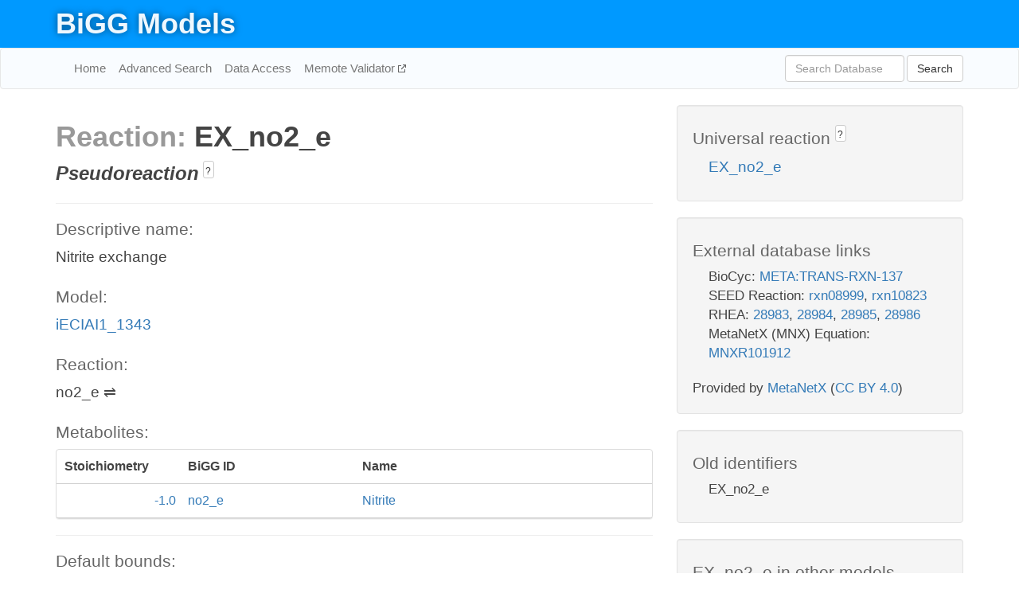

--- FILE ---
content_type: text/html; charset=UTF-8
request_url: http://bigg.ucsd.edu/models/iECIAI1_1343/reactions/EX_no2_e
body_size: 4809
content:
<!DOCTYPE html>
<html lang="en">
  <head>
    <title>BiGG Reaction EX_no2_e in iECIAI1_1343</title>

    <!-- Bootstrap and jQuery -->
    <script src="//code.jquery.com/jquery-1.9.1.min.js"></script>
    <script src="//netdna.bootstrapcdn.com/bootstrap/3.3.6/js/bootstrap.min.js"></script>
    <link rel="stylesheet" href="//netdna.bootstrapcdn.com/bootstrap/3.3.6/css/bootstrap.min.css"/>
    <link rel="stylesheet" href="//netdna.bootstrapcdn.com/font-awesome/4.0.3/css/font-awesome.min.css"/>

    <!-- BiGG styles and js -->
    <script src="/static/js/script.js"></script>
    <script src="/static/js/question_mark.js"></script>
    <link rel="stylesheet" href="/static/css/style.css"/>

    <!-- Favicon -->
    <link rel="icon" type="image/png" href="/static/assets/favicon.ico">

    <meta charset="utf-8"/>
    <meta name="viewport" content="width=device-width, initial-scale=1.0, maximum-scale=1.0, user-scalable=no"/>
    <meta name="google" content="notranslate">
    <meta name="description" content="Reaction EX_no2_e in iECIAI1_1343. Nitrite exchange.">
    <meta http-equiv="Content-Language" content="en">

    <script>
 (function(i,s,o,g,r,a,m){i['GoogleAnalyticsObject']=r;i[r]=i[r]||function(){
     (i[r].q=i[r].q||[]).push(arguments)},i[r].l=1*new Date();a=s.createElement(o),
                          m=s.getElementsByTagName(o)[0];a.async=1;a.src=g;m.parentNode.insertBefore(a,m)
 })(window,document,'script','//www.google-analytics.com/analytics.js','ga');

 ga('create', 'UA-129739-10', 'auto');
 ga('send', 'pageview');
</script>
  </head>
  <body>
    
      <div id="nav-title-background">
        <div class="container">
          <div id="nav-title">
            <h1><a href="/">BiGG Models</a></h1>
          </div>
        </div>
      </div>

      <div class="navbar navbar-default" role="navigation">
        <div class="container">
          <div class="navbar-header">
            <button type="button" class="navbar-toggle" data-toggle="collapse" data-target=".navbar-collapse">
              <span class="sr-only">Toggle navigation</span>
              <span class="icon-bar"></span>
              <span class="icon-bar"></span>
              <span class="icon-bar"></span>
            </button>
            <!--<a class="navbar-brand" href="http://gcrg.ucsd.edu/"><strong>SBRG</strong></a>-->
          </div>

          <div class="navbar-collapse collapse ">

            <ul class="nav navbar-nav navbar-left">

              <li><a href="/">Home</a></li>
              <li><a href="/advanced_search">Advanced Search</a></li>
              <li><a href="/data_access">Data Access</a></li>
              <li><a href="https://memote.io" target="_blank" class="link-out">
                Memote Validator
              </a></li>

            </ul>
            <ul class="nav navbar-nav navbar-right">

              <form id="search-form" class="navbar-form" action="/search" method="get">
                <div class="form-group" style="display: inline; margin-right: 3px;">
                  <input id="search" type="text" name="query"
                         class="form-control" placeholder="Search Database"
                         style="width:150px;" />
                </div>
                <button type="submit" class="btn btn-default">Search</button>
              </form>
            </ul>

          </div>
        </div>
      </div>

    

    <div class="container">
      <div class="row">
        <div class="col-lg-12" >
          
  <div class="row">
    <div class="col-lg-8">
      <h1><span class="light">Reaction: </span>EX_no2_e</h1>
      
  <div>
    <span class="pseudoreaction">Pseudoreaction</span>
      
        <a tabindex="0" role="button" type="button" class="btn btn-default btn-xs"
   style="position: relative; top: -8px; padding: 0.2em; height: 1.8em;" data-trigger="click"
   data-toggle="popover" data-placement="bottom"
   data-title="Pseudoreaction"
   data-content="A pseudoreaction represents a lumped biological function, rather than a specific enzyme-catalyzed transformation. Biomass, exchange, demand, and source/sink reactions are all pseudoreactions.">
   ?
</a>
      
    
  </div>
 

      

      <hr/>

      <h4>Descriptive name: </h4>
      <p>Nitrite exchange</p>

      <h4>Model: </h4>
      <p><a href="/models/iECIAI1_1343">iECIAI1_1343</a></p>

      <h4>Reaction:</h4>
      <p>no2_e &#8652; </p>

      <h4>Metabolites:</h4>
      <div class="panel panel-default">
        <div class="table table-hover">
          <div class="table-header">
            <div class="table-row">
              <div class="table-cell" style="width: 20%; min-width: 140px">Stoichiometry</div>
              <div class="table-cell" style="width: 30%">BiGG ID</div>
              <div class="table-cell" style="width: 50%">Name</div>
            </div>
          </div>
          <div class="table-body">
            
            <a href="/models/iECIAI1_1343/metabolites/no2_e">
              <div class="table-row">
                <div class="table-cell" style="width: 20%; min-width: 140px" align="right">
                  -1.0
                </div>
                <div class="table-cell" style="width: 30%">
                  no2_e
                </div>
                <div class="table-cell" style="width: 50%">
                  Nitrite
                </div>
              </div>
            </a>
            
          </div>
        </div>
      </div>

      
        <hr/>
        

        <h4>Default bounds:</h4>
        <p>(0.0, 1000.0)</p>

        <h4>Objective coefficient:</h4>
        <p>0.0</p>

        <h4>Subsystem:</h4>
        <p>Extracellular exchange</p>

        <h4>Gene Reaction Rule:</h4>
        <p></p>

        <h4>Genes:</h4>
        <p>
          
        </p>

        

      

      <hr class="section-break">
<h3>
  <a href="https://github.com/SBRG/bigg_models/issues/new" target="_blank" id="comment-link">
    Report an error on this page
  </a>
  
    
      <a tabindex="0" role="button" type="button" class="btn btn-default btn-xs"
   style="position: relative; top: -8px; padding: 0.2em; height: 1.8em;" data-trigger="click"
   data-toggle="popover" data-placement="bottom"
   data-title="Reporting errors"
   data-content="You will need an account on GitHub to report the error. If you prefer not to sign up for GitHub, please send your report to Zachary King <zaking@ucsd.edu>.">
   ?
</a>
    
   
</h3>

    </div>

    <!-- Side bar -->
    <div class="col-lg-4">
      <div class="well">
        <h4>
          Universal reaction
          
            
              <a tabindex="0" role="button" type="button" class="btn btn-default btn-xs"
   style="position: relative; top: -8px; padding: 0.2em; height: 1.8em;" data-trigger="click"
   data-toggle="popover" data-placement="bottom"
   data-title="Universal reaction"
   data-content="BiGG Models has a list of universal reactions. Visit the universal reaction page to see all the models that contain this reaction.">
   ?
</a>
            
          
        </h4>
        <ul class="list-unstyled">
          <li>
            <a href="/universal/reactions/EX_no2_e">EX_no2_e</a>
          </li>
        </ul>
      </div>

      <div class="well database-well">
  <h4>External database links</h4>
  <ul class="list-unstyled">
    
      <li>BioCyc:
        
          <a href="http://identifiers.org/biocyc/META:TRANS-RXN-137" target="_blank">META:TRANS-RXN-137</a>
        
      </li>
    
      <li>SEED Reaction:
        
          <a href="http://identifiers.org/seed.reaction/rxn08999" target="_blank">rxn08999</a>,
        
          <a href="http://identifiers.org/seed.reaction/rxn10823" target="_blank">rxn10823</a>
        
      </li>
    
      <li>RHEA:
        
          <a href="http://identifiers.org/rhea/28983" target="_blank">28983</a>,
        
          <a href="http://identifiers.org/rhea/28984" target="_blank">28984</a>,
        
          <a href="http://identifiers.org/rhea/28985" target="_blank">28985</a>,
        
          <a href="http://identifiers.org/rhea/28986" target="_blank">28986</a>
        
      </li>
    
      <li>MetaNetX (MNX) Equation:
        
          <a href="http://identifiers.org/metanetx.reaction/MNXR101912" target="_blank">MNXR101912</a>
        
      </li>
    
  </ul>
  
  <p style="font-size: 17px; margin: 20px 0 0 0">
    Provided by <a href="http://metanetx.org">MetaNetX</a>
    (<a href="https://creativecommons.org/licenses/by/4.0">CC BY 4.0</a>)
  </p>
  
</div>
      <div class="well database-well">
  <h4>Old identifiers</h4>
  <ul class="list-unstyled">
    EX_no2_e
  </ul>
</div>

      <div class="well">
        <h4>EX_no2_e in other models</h4>
        <ul class="list-unstyled">
          
            <li>
              <a href="/models/iAF1260/reactions/EX_no2_e">
                iAF1260
              </a>
            </li>
          
            <li>
              <a href="/models/iAF1260b/reactions/EX_no2_e">
                iAF1260b
              </a>
            </li>
          
            <li>
              <a href="/models/iAF987/reactions/EX_no2_e">
                iAF987
              </a>
            </li>
          
            <li>
              <a href="/models/iAPECO1_1312/reactions/EX_no2_e">
                iAPECO1_1312
              </a>
            </li>
          
            <li>
              <a href="/models/iB21_1397/reactions/EX_no2_e">
                iB21_1397
              </a>
            </li>
          
            <li>
              <a href="/models/iBWG_1329/reactions/EX_no2_e">
                iBWG_1329
              </a>
            </li>
          
            <li>
              <a href="/models/ic_1306/reactions/EX_no2_e">
                ic_1306
              </a>
            </li>
          
            <li>
              <a href="/models/iCHOv1/reactions/EX_no2_e">
                iCHOv1
              </a>
            </li>
          
            <li>
              <a href="/models/iCHOv1_DG44/reactions/EX_no2_e">
                iCHOv1_DG44
              </a>
            </li>
          
            <li>
              <a href="/models/iCN718/reactions/EX_no2_e">
                iCN718
              </a>
            </li>
          
            <li>
              <a href="/models/iCN900/reactions/EX_no2_e">
                iCN900
              </a>
            </li>
          
            <li>
              <a href="/models/iE2348C_1286/reactions/EX_no2_e">
                iE2348C_1286
              </a>
            </li>
          
            <li>
              <a href="/models/iEC042_1314/reactions/EX_no2_e">
                iEC042_1314
              </a>
            </li>
          
            <li>
              <a href="/models/iEC1344_C/reactions/EX_no2_e">
                iEC1344_C
              </a>
            </li>
          
            <li>
              <a href="/models/iEC1349_Crooks/reactions/EX_no2_e">
                iEC1349_Crooks
              </a>
            </li>
          
            <li>
              <a href="/models/iEC1356_Bl21DE3/reactions/EX_no2_e">
                iEC1356_Bl21DE3
              </a>
            </li>
          
            <li>
              <a href="/models/iEC1364_W/reactions/EX_no2_e">
                iEC1364_W
              </a>
            </li>
          
            <li>
              <a href="/models/iEC1368_DH5a/reactions/EX_no2_e">
                iEC1368_DH5a
              </a>
            </li>
          
            <li>
              <a href="/models/iEC1372_W3110/reactions/EX_no2_e">
                iEC1372_W3110
              </a>
            </li>
          
            <li>
              <a href="/models/iEC55989_1330/reactions/EX_no2_e">
                iEC55989_1330
              </a>
            </li>
          
            <li>
              <a href="/models/iECABU_c1320/reactions/EX_no2_e">
                iECABU_c1320
              </a>
            </li>
          
            <li>
              <a href="/models/iECB_1328/reactions/EX_no2_e">
                iECB_1328
              </a>
            </li>
          
            <li>
              <a href="/models/iECBD_1354/reactions/EX_no2_e">
                iECBD_1354
              </a>
            </li>
          
            <li>
              <a href="/models/iECD_1391/reactions/EX_no2_e">
                iECD_1391
              </a>
            </li>
          
            <li>
              <a href="/models/iECDH10B_1368/reactions/EX_no2_e">
                iECDH10B_1368
              </a>
            </li>
          
            <li>
              <a href="/models/iEcDH1_1363/reactions/EX_no2_e">
                iEcDH1_1363
              </a>
            </li>
          
            <li>
              <a href="/models/iECDH1ME8569_1439/reactions/EX_no2_e">
                iECDH1ME8569_1439
              </a>
            </li>
          
            <li>
              <a href="/models/iEcE24377_1341/reactions/EX_no2_e">
                iEcE24377_1341
              </a>
            </li>
          
            <li>
              <a href="/models/iECED1_1282/reactions/EX_no2_e">
                iECED1_1282
              </a>
            </li>
          
            <li>
              <a href="/models/iECH74115_1262/reactions/EX_no2_e">
                iECH74115_1262
              </a>
            </li>
          
            <li>
              <a href="/models/iEcHS_1320/reactions/EX_no2_e">
                iEcHS_1320
              </a>
            </li>
          
            <li>
              <a href="/models/iECIAI1_1343/reactions/EX_no2_e">
                iECIAI1_1343
              </a>
            </li>
          
            <li>
              <a href="/models/iECIAI39_1322/reactions/EX_no2_e">
                iECIAI39_1322
              </a>
            </li>
          
            <li>
              <a href="/models/iECNA114_1301/reactions/EX_no2_e">
                iECNA114_1301
              </a>
            </li>
          
            <li>
              <a href="/models/iECO103_1326/reactions/EX_no2_e">
                iECO103_1326
              </a>
            </li>
          
            <li>
              <a href="/models/iECO111_1330/reactions/EX_no2_e">
                iECO111_1330
              </a>
            </li>
          
            <li>
              <a href="/models/iECO26_1355/reactions/EX_no2_e">
                iECO26_1355
              </a>
            </li>
          
            <li>
              <a href="/models/iECOK1_1307/reactions/EX_no2_e">
                iECOK1_1307
              </a>
            </li>
          
            <li>
              <a href="/models/iEcolC_1368/reactions/EX_no2_e">
                iEcolC_1368
              </a>
            </li>
          
            <li>
              <a href="/models/iECP_1309/reactions/EX_no2_e">
                iECP_1309
              </a>
            </li>
          
            <li>
              <a href="/models/iECs_1301/reactions/EX_no2_e">
                iECs_1301
              </a>
            </li>
          
            <li>
              <a href="/models/iECS88_1305/reactions/EX_no2_e">
                iECS88_1305
              </a>
            </li>
          
            <li>
              <a href="/models/iECSE_1348/reactions/EX_no2_e">
                iECSE_1348
              </a>
            </li>
          
            <li>
              <a href="/models/iECSF_1327/reactions/EX_no2_e">
                iECSF_1327
              </a>
            </li>
          
            <li>
              <a href="/models/iEcSMS35_1347/reactions/EX_no2_e">
                iEcSMS35_1347
              </a>
            </li>
          
            <li>
              <a href="/models/iECSP_1301/reactions/EX_no2_e">
                iECSP_1301
              </a>
            </li>
          
            <li>
              <a href="/models/iECUMN_1333/reactions/EX_no2_e">
                iECUMN_1333
              </a>
            </li>
          
            <li>
              <a href="/models/iECW_1372/reactions/EX_no2_e">
                iECW_1372
              </a>
            </li>
          
            <li>
              <a href="/models/iEK1008/reactions/EX_no2_e">
                iEK1008
              </a>
            </li>
          
            <li>
              <a href="/models/iEKO11_1354/reactions/EX_no2_e">
                iEKO11_1354
              </a>
            </li>
          
            <li>
              <a href="/models/iETEC_1333/reactions/EX_no2_e">
                iETEC_1333
              </a>
            </li>
          
            <li>
              <a href="/models/iG2583_1286/reactions/EX_no2_e">
                iG2583_1286
              </a>
            </li>
          
            <li>
              <a href="/models/iHN637/reactions/EX_no2_e">
                iHN637
              </a>
            </li>
          
            <li>
              <a href="/models/iIT341/reactions/EX_no2_e">
                iIT341
              </a>
            </li>
          
            <li>
              <a href="/models/iJN1463/reactions/EX_no2_e">
                iJN1463
              </a>
            </li>
          
            <li>
              <a href="/models/iJN746/reactions/EX_no2_e">
                iJN746
              </a>
            </li>
          
            <li>
              <a href="/models/iJO1366/reactions/EX_no2_e">
                iJO1366
              </a>
            </li>
          
            <li>
              <a href="/models/iJR904/reactions/EX_no2_e">
                iJR904
              </a>
            </li>
          
            <li>
              <a href="/models/iLB1027_lipid/reactions/EX_no2_e">
                iLB1027_lipid
              </a>
            </li>
          
            <li>
              <a href="/models/iLF82_1304/reactions/EX_no2_e">
                iLF82_1304
              </a>
            </li>
          
            <li>
              <a href="/models/iML1515/reactions/EX_no2_e">
                iML1515
              </a>
            </li>
          
            <li>
              <a href="/models/iNJ661/reactions/EX_no2_e">
                iNJ661
              </a>
            </li>
          
            <li>
              <a href="/models/iNRG857_1313/reactions/EX_no2_e">
                iNRG857_1313
              </a>
            </li>
          
            <li>
              <a href="/models/iPC815/reactions/EX_no2_e">
                iPC815
              </a>
            </li>
          
            <li>
              <a href="/models/iRC1080/reactions/EX_no2_e">
                iRC1080
              </a>
            </li>
          
            <li>
              <a href="/models/iS_1188/reactions/EX_no2_e">
                iS_1188
              </a>
            </li>
          
            <li>
              <a href="/models/iSB619/reactions/EX_no2_e">
                iSB619
              </a>
            </li>
          
            <li>
              <a href="/models/iSbBS512_1146/reactions/EX_no2_e">
                iSbBS512_1146
              </a>
            </li>
          
            <li>
              <a href="/models/iSBO_1134/reactions/EX_no2_e">
                iSBO_1134
              </a>
            </li>
          
            <li>
              <a href="/models/iSDY_1059/reactions/EX_no2_e">
                iSDY_1059
              </a>
            </li>
          
            <li>
              <a href="/models/iSF_1195/reactions/EX_no2_e">
                iSF_1195
              </a>
            </li>
          
            <li>
              <a href="/models/iSFV_1184/reactions/EX_no2_e">
                iSFV_1184
              </a>
            </li>
          
            <li>
              <a href="/models/iSFxv_1172/reactions/EX_no2_e">
                iSFxv_1172
              </a>
            </li>
          
            <li>
              <a href="/models/iSSON_1240/reactions/EX_no2_e">
                iSSON_1240
              </a>
            </li>
          
            <li>
              <a href="/models/iUMN146_1321/reactions/EX_no2_e">
                iUMN146_1321
              </a>
            </li>
          
            <li>
              <a href="/models/iUMNK88_1353/reactions/EX_no2_e">
                iUMNK88_1353
              </a>
            </li>
          
            <li>
              <a href="/models/iUTI89_1310/reactions/EX_no2_e">
                iUTI89_1310
              </a>
            </li>
          
            <li>
              <a href="/models/iWFL_1372/reactions/EX_no2_e">
                iWFL_1372
              </a>
            </li>
          
            <li>
              <a href="/models/iY75_1357/reactions/EX_no2_e">
                iY75_1357
              </a>
            </li>
          
            <li>
              <a href="/models/iYL1228/reactions/EX_no2_e">
                iYL1228
              </a>
            </li>
          
            <li>
              <a href="/models/iYO844/reactions/EX_no2_e">
                iYO844
              </a>
            </li>
          
            <li>
              <a href="/models/iYS1720/reactions/EX_no2_e">
                iYS1720
              </a>
            </li>
          
            <li>
              <a href="/models/iYS854/reactions/EX_no2_e">
                iYS854
              </a>
            </li>
          
            <li>
              <a href="/models/iZ_1308/reactions/EX_no2_e">
                iZ_1308
              </a>
            </li>
          
            <li>
              <a href="/models/Recon3D/reactions/EX_no2_e">
                Recon3D
              </a>
            </li>
          
            <li>
              <a href="/models/STM_v1_0/reactions/EX_no2_e">
                STM_v1_0
              </a>
            </li>
          
        </ul>
      </div>
    </div>

  </div>

  

        </div>
      </div>

      <footer class="row">
        <div class="col-lg-12" style="margin:60px 0;">
          <hr>
          <p style="font-size: 15px;">
  Latest BiGG Models publication:
  <br/><br/>
  King ZA, Lu JS, Dräger A, Miller PC, Federowicz S, Lerman JA, Ebrahim A,
  Palsson BO, and Lewis NE. <b>BiGG Models: A platform for
  integrating, standardizing, and sharing genome-scale models</b>
  (2016) Nucleic Acids Research 44(D1):D515-D522.
  doi:<a href="http://dx.doi.org/10.1093/nar/gkv1049" target="_blank">10.1093/nar/gkv1049</a>
</p>
          <hr>
          <p>Copyright &copy; 2019 The Regents of the University of California.</p>
        </div>
      </footer>
    </div>

    <script src="//cdnjs.cloudflare.com/ajax/libs/typeahead.js/0.11.1/typeahead.bundle.min.js"></script>
<link href="/static/css/typeahead.css" rel="stylesheet"/>
<script>
 var bh = new Bloodhound({
   datumTokenizer: Bloodhound.tokenizers.whitespace,
   queryTokenizer: Bloodhound.tokenizers.whitespace,
   remote: {
     url: '/autocomplete?query=%QUERY',
     wildcard: '%QUERY',
   },
 })
   $('#search').typeahead({
     minLength: 3,
     highlight: true,
     hint: true,
   }, {
     name: 'search',
     source: bh,
   }).bind('typeahead:select', function (event, suggestion) {
     $('#search-form').trigger('submit')
   }).keypress(function (event) {
     if (event.keyCode == 13)
       $('#search-form').trigger('submit')
   })
</script>
  </body>
</html>